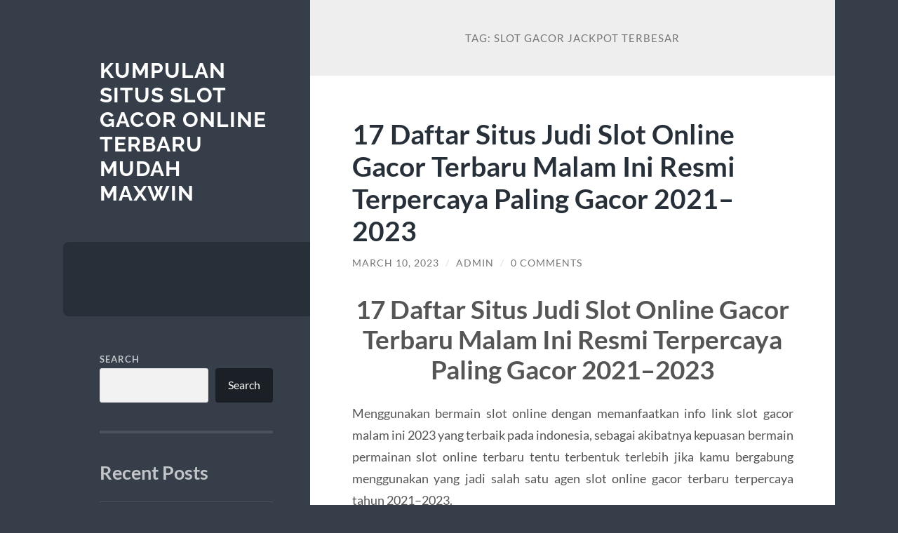

--- FILE ---
content_type: text/html; charset=UTF-8
request_url: https://www.fendioutlet.net/tag/slot-gacor-jackpot-terbesar/
body_size: 10989
content:
<!DOCTYPE html>

<html lang="en-US">

	<head>

		<meta charset="UTF-8">
		<meta name="viewport" content="width=device-width, initial-scale=1.0" >

		<link rel="profile" href="https://gmpg.org/xfn/11">

		<meta name='robots' content='index, follow, max-image-preview:large, max-snippet:-1, max-video-preview:-1' />

	<!-- This site is optimized with the Yoast SEO plugin v26.7 - https://yoast.com/wordpress/plugins/seo/ -->
	<title>slot gacor jackpot terbesar Archives - Kumpulan Situs Slot Gacor Online Terbaru Mudah Maxwin</title>
	<link rel="canonical" href="https://www.fendioutlet.net/tag/slot-gacor-jackpot-terbesar/" />
	<meta property="og:locale" content="en_US" />
	<meta property="og:type" content="article" />
	<meta property="og:title" content="slot gacor jackpot terbesar Archives - Kumpulan Situs Slot Gacor Online Terbaru Mudah Maxwin" />
	<meta property="og:url" content="https://www.fendioutlet.net/tag/slot-gacor-jackpot-terbesar/" />
	<meta property="og:site_name" content="Kumpulan Situs Slot Gacor Online Terbaru Mudah Maxwin" />
	<meta name="twitter:card" content="summary_large_image" />
	<script type="application/ld+json" class="yoast-schema-graph">{"@context":"https://schema.org","@graph":[{"@type":"CollectionPage","@id":"https://www.fendioutlet.net/tag/slot-gacor-jackpot-terbesar/","url":"https://www.fendioutlet.net/tag/slot-gacor-jackpot-terbesar/","name":"slot gacor jackpot terbesar Archives - Kumpulan Situs Slot Gacor Online Terbaru Mudah Maxwin","isPartOf":{"@id":"https://www.fendioutlet.net/#website"},"breadcrumb":{"@id":"https://www.fendioutlet.net/tag/slot-gacor-jackpot-terbesar/#breadcrumb"},"inLanguage":"en-US"},{"@type":"BreadcrumbList","@id":"https://www.fendioutlet.net/tag/slot-gacor-jackpot-terbesar/#breadcrumb","itemListElement":[{"@type":"ListItem","position":1,"name":"Home","item":"https://www.fendioutlet.net/"},{"@type":"ListItem","position":2,"name":"slot gacor jackpot terbesar"}]},{"@type":"WebSite","@id":"https://www.fendioutlet.net/#website","url":"https://www.fendioutlet.net/","name":"Kumpulan Situs Slot Gacor Online Terbaru Mudah Maxwin","description":"","potentialAction":[{"@type":"SearchAction","target":{"@type":"EntryPoint","urlTemplate":"https://www.fendioutlet.net/?s={search_term_string}"},"query-input":{"@type":"PropertyValueSpecification","valueRequired":true,"valueName":"search_term_string"}}],"inLanguage":"en-US"}]}</script>
	<!-- / Yoast SEO plugin. -->


<link rel="amphtml" href="https://www.fendioutlet.net/tag/slot-gacor-jackpot-terbesar/amp/" /><meta name="generator" content="AMP for WP 1.1.11"/><link rel="alternate" type="application/rss+xml" title="Kumpulan Situs Slot Gacor Online Terbaru Mudah Maxwin &raquo; Feed" href="https://www.fendioutlet.net/feed/" />
<link rel="alternate" type="application/rss+xml" title="Kumpulan Situs Slot Gacor Online Terbaru Mudah Maxwin &raquo; Comments Feed" href="https://www.fendioutlet.net/comments/feed/" />
<link rel="alternate" type="application/rss+xml" title="Kumpulan Situs Slot Gacor Online Terbaru Mudah Maxwin &raquo; slot gacor jackpot terbesar Tag Feed" href="https://www.fendioutlet.net/tag/slot-gacor-jackpot-terbesar/feed/" />
<style id='wp-img-auto-sizes-contain-inline-css' type='text/css'>
img:is([sizes=auto i],[sizes^="auto," i]){contain-intrinsic-size:3000px 1500px}
/*# sourceURL=wp-img-auto-sizes-contain-inline-css */
</style>
<style id='wp-emoji-styles-inline-css' type='text/css'>

	img.wp-smiley, img.emoji {
		display: inline !important;
		border: none !important;
		box-shadow: none !important;
		height: 1em !important;
		width: 1em !important;
		margin: 0 0.07em !important;
		vertical-align: -0.1em !important;
		background: none !important;
		padding: 0 !important;
	}
/*# sourceURL=wp-emoji-styles-inline-css */
</style>
<style id='wp-block-library-inline-css' type='text/css'>
:root{--wp-block-synced-color:#7a00df;--wp-block-synced-color--rgb:122,0,223;--wp-bound-block-color:var(--wp-block-synced-color);--wp-editor-canvas-background:#ddd;--wp-admin-theme-color:#007cba;--wp-admin-theme-color--rgb:0,124,186;--wp-admin-theme-color-darker-10:#006ba1;--wp-admin-theme-color-darker-10--rgb:0,107,160.5;--wp-admin-theme-color-darker-20:#005a87;--wp-admin-theme-color-darker-20--rgb:0,90,135;--wp-admin-border-width-focus:2px}@media (min-resolution:192dpi){:root{--wp-admin-border-width-focus:1.5px}}.wp-element-button{cursor:pointer}:root .has-very-light-gray-background-color{background-color:#eee}:root .has-very-dark-gray-background-color{background-color:#313131}:root .has-very-light-gray-color{color:#eee}:root .has-very-dark-gray-color{color:#313131}:root .has-vivid-green-cyan-to-vivid-cyan-blue-gradient-background{background:linear-gradient(135deg,#00d084,#0693e3)}:root .has-purple-crush-gradient-background{background:linear-gradient(135deg,#34e2e4,#4721fb 50%,#ab1dfe)}:root .has-hazy-dawn-gradient-background{background:linear-gradient(135deg,#faaca8,#dad0ec)}:root .has-subdued-olive-gradient-background{background:linear-gradient(135deg,#fafae1,#67a671)}:root .has-atomic-cream-gradient-background{background:linear-gradient(135deg,#fdd79a,#004a59)}:root .has-nightshade-gradient-background{background:linear-gradient(135deg,#330968,#31cdcf)}:root .has-midnight-gradient-background{background:linear-gradient(135deg,#020381,#2874fc)}:root{--wp--preset--font-size--normal:16px;--wp--preset--font-size--huge:42px}.has-regular-font-size{font-size:1em}.has-larger-font-size{font-size:2.625em}.has-normal-font-size{font-size:var(--wp--preset--font-size--normal)}.has-huge-font-size{font-size:var(--wp--preset--font-size--huge)}.has-text-align-center{text-align:center}.has-text-align-left{text-align:left}.has-text-align-right{text-align:right}.has-fit-text{white-space:nowrap!important}#end-resizable-editor-section{display:none}.aligncenter{clear:both}.items-justified-left{justify-content:flex-start}.items-justified-center{justify-content:center}.items-justified-right{justify-content:flex-end}.items-justified-space-between{justify-content:space-between}.screen-reader-text{border:0;clip-path:inset(50%);height:1px;margin:-1px;overflow:hidden;padding:0;position:absolute;width:1px;word-wrap:normal!important}.screen-reader-text:focus{background-color:#ddd;clip-path:none;color:#444;display:block;font-size:1em;height:auto;left:5px;line-height:normal;padding:15px 23px 14px;text-decoration:none;top:5px;width:auto;z-index:100000}html :where(.has-border-color){border-style:solid}html :where([style*=border-top-color]){border-top-style:solid}html :where([style*=border-right-color]){border-right-style:solid}html :where([style*=border-bottom-color]){border-bottom-style:solid}html :where([style*=border-left-color]){border-left-style:solid}html :where([style*=border-width]){border-style:solid}html :where([style*=border-top-width]){border-top-style:solid}html :where([style*=border-right-width]){border-right-style:solid}html :where([style*=border-bottom-width]){border-bottom-style:solid}html :where([style*=border-left-width]){border-left-style:solid}html :where(img[class*=wp-image-]){height:auto;max-width:100%}:where(figure){margin:0 0 1em}html :where(.is-position-sticky){--wp-admin--admin-bar--position-offset:var(--wp-admin--admin-bar--height,0px)}@media screen and (max-width:600px){html :where(.is-position-sticky){--wp-admin--admin-bar--position-offset:0px}}

/*# sourceURL=wp-block-library-inline-css */
</style><style id='wp-block-archives-inline-css' type='text/css'>
.wp-block-archives{box-sizing:border-box}.wp-block-archives-dropdown label{display:block}
/*# sourceURL=https://www.fendioutlet.net/wp-includes/blocks/archives/style.min.css */
</style>
<style id='wp-block-categories-inline-css' type='text/css'>
.wp-block-categories{box-sizing:border-box}.wp-block-categories.alignleft{margin-right:2em}.wp-block-categories.alignright{margin-left:2em}.wp-block-categories.wp-block-categories-dropdown.aligncenter{text-align:center}.wp-block-categories .wp-block-categories__label{display:block;width:100%}
/*# sourceURL=https://www.fendioutlet.net/wp-includes/blocks/categories/style.min.css */
</style>
<style id='wp-block-heading-inline-css' type='text/css'>
h1:where(.wp-block-heading).has-background,h2:where(.wp-block-heading).has-background,h3:where(.wp-block-heading).has-background,h4:where(.wp-block-heading).has-background,h5:where(.wp-block-heading).has-background,h6:where(.wp-block-heading).has-background{padding:1.25em 2.375em}h1.has-text-align-left[style*=writing-mode]:where([style*=vertical-lr]),h1.has-text-align-right[style*=writing-mode]:where([style*=vertical-rl]),h2.has-text-align-left[style*=writing-mode]:where([style*=vertical-lr]),h2.has-text-align-right[style*=writing-mode]:where([style*=vertical-rl]),h3.has-text-align-left[style*=writing-mode]:where([style*=vertical-lr]),h3.has-text-align-right[style*=writing-mode]:where([style*=vertical-rl]),h4.has-text-align-left[style*=writing-mode]:where([style*=vertical-lr]),h4.has-text-align-right[style*=writing-mode]:where([style*=vertical-rl]),h5.has-text-align-left[style*=writing-mode]:where([style*=vertical-lr]),h5.has-text-align-right[style*=writing-mode]:where([style*=vertical-rl]),h6.has-text-align-left[style*=writing-mode]:where([style*=vertical-lr]),h6.has-text-align-right[style*=writing-mode]:where([style*=vertical-rl]){rotate:180deg}
/*# sourceURL=https://www.fendioutlet.net/wp-includes/blocks/heading/style.min.css */
</style>
<style id='wp-block-latest-comments-inline-css' type='text/css'>
ol.wp-block-latest-comments{box-sizing:border-box;margin-left:0}:where(.wp-block-latest-comments:not([style*=line-height] .wp-block-latest-comments__comment)){line-height:1.1}:where(.wp-block-latest-comments:not([style*=line-height] .wp-block-latest-comments__comment-excerpt p)){line-height:1.8}.has-dates :where(.wp-block-latest-comments:not([style*=line-height])),.has-excerpts :where(.wp-block-latest-comments:not([style*=line-height])){line-height:1.5}.wp-block-latest-comments .wp-block-latest-comments{padding-left:0}.wp-block-latest-comments__comment{list-style:none;margin-bottom:1em}.has-avatars .wp-block-latest-comments__comment{list-style:none;min-height:2.25em}.has-avatars .wp-block-latest-comments__comment .wp-block-latest-comments__comment-excerpt,.has-avatars .wp-block-latest-comments__comment .wp-block-latest-comments__comment-meta{margin-left:3.25em}.wp-block-latest-comments__comment-excerpt p{font-size:.875em;margin:.36em 0 1.4em}.wp-block-latest-comments__comment-date{display:block;font-size:.75em}.wp-block-latest-comments .avatar,.wp-block-latest-comments__comment-avatar{border-radius:1.5em;display:block;float:left;height:2.5em;margin-right:.75em;width:2.5em}.wp-block-latest-comments[class*=-font-size] a,.wp-block-latest-comments[style*=font-size] a{font-size:inherit}
/*# sourceURL=https://www.fendioutlet.net/wp-includes/blocks/latest-comments/style.min.css */
</style>
<style id='wp-block-latest-posts-inline-css' type='text/css'>
.wp-block-latest-posts{box-sizing:border-box}.wp-block-latest-posts.alignleft{margin-right:2em}.wp-block-latest-posts.alignright{margin-left:2em}.wp-block-latest-posts.wp-block-latest-posts__list{list-style:none}.wp-block-latest-posts.wp-block-latest-posts__list li{clear:both;overflow-wrap:break-word}.wp-block-latest-posts.is-grid{display:flex;flex-wrap:wrap}.wp-block-latest-posts.is-grid li{margin:0 1.25em 1.25em 0;width:100%}@media (min-width:600px){.wp-block-latest-posts.columns-2 li{width:calc(50% - .625em)}.wp-block-latest-posts.columns-2 li:nth-child(2n){margin-right:0}.wp-block-latest-posts.columns-3 li{width:calc(33.33333% - .83333em)}.wp-block-latest-posts.columns-3 li:nth-child(3n){margin-right:0}.wp-block-latest-posts.columns-4 li{width:calc(25% - .9375em)}.wp-block-latest-posts.columns-4 li:nth-child(4n){margin-right:0}.wp-block-latest-posts.columns-5 li{width:calc(20% - 1em)}.wp-block-latest-posts.columns-5 li:nth-child(5n){margin-right:0}.wp-block-latest-posts.columns-6 li{width:calc(16.66667% - 1.04167em)}.wp-block-latest-posts.columns-6 li:nth-child(6n){margin-right:0}}:root :where(.wp-block-latest-posts.is-grid){padding:0}:root :where(.wp-block-latest-posts.wp-block-latest-posts__list){padding-left:0}.wp-block-latest-posts__post-author,.wp-block-latest-posts__post-date{display:block;font-size:.8125em}.wp-block-latest-posts__post-excerpt,.wp-block-latest-posts__post-full-content{margin-bottom:1em;margin-top:.5em}.wp-block-latest-posts__featured-image a{display:inline-block}.wp-block-latest-posts__featured-image img{height:auto;max-width:100%;width:auto}.wp-block-latest-posts__featured-image.alignleft{float:left;margin-right:1em}.wp-block-latest-posts__featured-image.alignright{float:right;margin-left:1em}.wp-block-latest-posts__featured-image.aligncenter{margin-bottom:1em;text-align:center}
/*# sourceURL=https://www.fendioutlet.net/wp-includes/blocks/latest-posts/style.min.css */
</style>
<style id='wp-block-search-inline-css' type='text/css'>
.wp-block-search__button{margin-left:10px;word-break:normal}.wp-block-search__button.has-icon{line-height:0}.wp-block-search__button svg{height:1.25em;min-height:24px;min-width:24px;width:1.25em;fill:currentColor;vertical-align:text-bottom}:where(.wp-block-search__button){border:1px solid #ccc;padding:6px 10px}.wp-block-search__inside-wrapper{display:flex;flex:auto;flex-wrap:nowrap;max-width:100%}.wp-block-search__label{width:100%}.wp-block-search.wp-block-search__button-only .wp-block-search__button{box-sizing:border-box;display:flex;flex-shrink:0;justify-content:center;margin-left:0;max-width:100%}.wp-block-search.wp-block-search__button-only .wp-block-search__inside-wrapper{min-width:0!important;transition-property:width}.wp-block-search.wp-block-search__button-only .wp-block-search__input{flex-basis:100%;transition-duration:.3s}.wp-block-search.wp-block-search__button-only.wp-block-search__searchfield-hidden,.wp-block-search.wp-block-search__button-only.wp-block-search__searchfield-hidden .wp-block-search__inside-wrapper{overflow:hidden}.wp-block-search.wp-block-search__button-only.wp-block-search__searchfield-hidden .wp-block-search__input{border-left-width:0!important;border-right-width:0!important;flex-basis:0;flex-grow:0;margin:0;min-width:0!important;padding-left:0!important;padding-right:0!important;width:0!important}:where(.wp-block-search__input){appearance:none;border:1px solid #949494;flex-grow:1;font-family:inherit;font-size:inherit;font-style:inherit;font-weight:inherit;letter-spacing:inherit;line-height:inherit;margin-left:0;margin-right:0;min-width:3rem;padding:8px;text-decoration:unset!important;text-transform:inherit}:where(.wp-block-search__button-inside .wp-block-search__inside-wrapper){background-color:#fff;border:1px solid #949494;box-sizing:border-box;padding:4px}:where(.wp-block-search__button-inside .wp-block-search__inside-wrapper) .wp-block-search__input{border:none;border-radius:0;padding:0 4px}:where(.wp-block-search__button-inside .wp-block-search__inside-wrapper) .wp-block-search__input:focus{outline:none}:where(.wp-block-search__button-inside .wp-block-search__inside-wrapper) :where(.wp-block-search__button){padding:4px 8px}.wp-block-search.aligncenter .wp-block-search__inside-wrapper{margin:auto}.wp-block[data-align=right] .wp-block-search.wp-block-search__button-only .wp-block-search__inside-wrapper{float:right}
/*# sourceURL=https://www.fendioutlet.net/wp-includes/blocks/search/style.min.css */
</style>
<style id='wp-block-group-inline-css' type='text/css'>
.wp-block-group{box-sizing:border-box}:where(.wp-block-group.wp-block-group-is-layout-constrained){position:relative}
/*# sourceURL=https://www.fendioutlet.net/wp-includes/blocks/group/style.min.css */
</style>
<style id='global-styles-inline-css' type='text/css'>
:root{--wp--preset--aspect-ratio--square: 1;--wp--preset--aspect-ratio--4-3: 4/3;--wp--preset--aspect-ratio--3-4: 3/4;--wp--preset--aspect-ratio--3-2: 3/2;--wp--preset--aspect-ratio--2-3: 2/3;--wp--preset--aspect-ratio--16-9: 16/9;--wp--preset--aspect-ratio--9-16: 9/16;--wp--preset--color--black: #272F38;--wp--preset--color--cyan-bluish-gray: #abb8c3;--wp--preset--color--white: #fff;--wp--preset--color--pale-pink: #f78da7;--wp--preset--color--vivid-red: #cf2e2e;--wp--preset--color--luminous-vivid-orange: #ff6900;--wp--preset--color--luminous-vivid-amber: #fcb900;--wp--preset--color--light-green-cyan: #7bdcb5;--wp--preset--color--vivid-green-cyan: #00d084;--wp--preset--color--pale-cyan-blue: #8ed1fc;--wp--preset--color--vivid-cyan-blue: #0693e3;--wp--preset--color--vivid-purple: #9b51e0;--wp--preset--color--accent: #FF706C;--wp--preset--color--dark-gray: #444;--wp--preset--color--medium-gray: #666;--wp--preset--color--light-gray: #888;--wp--preset--gradient--vivid-cyan-blue-to-vivid-purple: linear-gradient(135deg,rgb(6,147,227) 0%,rgb(155,81,224) 100%);--wp--preset--gradient--light-green-cyan-to-vivid-green-cyan: linear-gradient(135deg,rgb(122,220,180) 0%,rgb(0,208,130) 100%);--wp--preset--gradient--luminous-vivid-amber-to-luminous-vivid-orange: linear-gradient(135deg,rgb(252,185,0) 0%,rgb(255,105,0) 100%);--wp--preset--gradient--luminous-vivid-orange-to-vivid-red: linear-gradient(135deg,rgb(255,105,0) 0%,rgb(207,46,46) 100%);--wp--preset--gradient--very-light-gray-to-cyan-bluish-gray: linear-gradient(135deg,rgb(238,238,238) 0%,rgb(169,184,195) 100%);--wp--preset--gradient--cool-to-warm-spectrum: linear-gradient(135deg,rgb(74,234,220) 0%,rgb(151,120,209) 20%,rgb(207,42,186) 40%,rgb(238,44,130) 60%,rgb(251,105,98) 80%,rgb(254,248,76) 100%);--wp--preset--gradient--blush-light-purple: linear-gradient(135deg,rgb(255,206,236) 0%,rgb(152,150,240) 100%);--wp--preset--gradient--blush-bordeaux: linear-gradient(135deg,rgb(254,205,165) 0%,rgb(254,45,45) 50%,rgb(107,0,62) 100%);--wp--preset--gradient--luminous-dusk: linear-gradient(135deg,rgb(255,203,112) 0%,rgb(199,81,192) 50%,rgb(65,88,208) 100%);--wp--preset--gradient--pale-ocean: linear-gradient(135deg,rgb(255,245,203) 0%,rgb(182,227,212) 50%,rgb(51,167,181) 100%);--wp--preset--gradient--electric-grass: linear-gradient(135deg,rgb(202,248,128) 0%,rgb(113,206,126) 100%);--wp--preset--gradient--midnight: linear-gradient(135deg,rgb(2,3,129) 0%,rgb(40,116,252) 100%);--wp--preset--font-size--small: 16px;--wp--preset--font-size--medium: 20px;--wp--preset--font-size--large: 24px;--wp--preset--font-size--x-large: 42px;--wp--preset--font-size--regular: 18px;--wp--preset--font-size--larger: 32px;--wp--preset--spacing--20: 0.44rem;--wp--preset--spacing--30: 0.67rem;--wp--preset--spacing--40: 1rem;--wp--preset--spacing--50: 1.5rem;--wp--preset--spacing--60: 2.25rem;--wp--preset--spacing--70: 3.38rem;--wp--preset--spacing--80: 5.06rem;--wp--preset--shadow--natural: 6px 6px 9px rgba(0, 0, 0, 0.2);--wp--preset--shadow--deep: 12px 12px 50px rgba(0, 0, 0, 0.4);--wp--preset--shadow--sharp: 6px 6px 0px rgba(0, 0, 0, 0.2);--wp--preset--shadow--outlined: 6px 6px 0px -3px rgb(255, 255, 255), 6px 6px rgb(0, 0, 0);--wp--preset--shadow--crisp: 6px 6px 0px rgb(0, 0, 0);}:where(.is-layout-flex){gap: 0.5em;}:where(.is-layout-grid){gap: 0.5em;}body .is-layout-flex{display: flex;}.is-layout-flex{flex-wrap: wrap;align-items: center;}.is-layout-flex > :is(*, div){margin: 0;}body .is-layout-grid{display: grid;}.is-layout-grid > :is(*, div){margin: 0;}:where(.wp-block-columns.is-layout-flex){gap: 2em;}:where(.wp-block-columns.is-layout-grid){gap: 2em;}:where(.wp-block-post-template.is-layout-flex){gap: 1.25em;}:where(.wp-block-post-template.is-layout-grid){gap: 1.25em;}.has-black-color{color: var(--wp--preset--color--black) !important;}.has-cyan-bluish-gray-color{color: var(--wp--preset--color--cyan-bluish-gray) !important;}.has-white-color{color: var(--wp--preset--color--white) !important;}.has-pale-pink-color{color: var(--wp--preset--color--pale-pink) !important;}.has-vivid-red-color{color: var(--wp--preset--color--vivid-red) !important;}.has-luminous-vivid-orange-color{color: var(--wp--preset--color--luminous-vivid-orange) !important;}.has-luminous-vivid-amber-color{color: var(--wp--preset--color--luminous-vivid-amber) !important;}.has-light-green-cyan-color{color: var(--wp--preset--color--light-green-cyan) !important;}.has-vivid-green-cyan-color{color: var(--wp--preset--color--vivid-green-cyan) !important;}.has-pale-cyan-blue-color{color: var(--wp--preset--color--pale-cyan-blue) !important;}.has-vivid-cyan-blue-color{color: var(--wp--preset--color--vivid-cyan-blue) !important;}.has-vivid-purple-color{color: var(--wp--preset--color--vivid-purple) !important;}.has-black-background-color{background-color: var(--wp--preset--color--black) !important;}.has-cyan-bluish-gray-background-color{background-color: var(--wp--preset--color--cyan-bluish-gray) !important;}.has-white-background-color{background-color: var(--wp--preset--color--white) !important;}.has-pale-pink-background-color{background-color: var(--wp--preset--color--pale-pink) !important;}.has-vivid-red-background-color{background-color: var(--wp--preset--color--vivid-red) !important;}.has-luminous-vivid-orange-background-color{background-color: var(--wp--preset--color--luminous-vivid-orange) !important;}.has-luminous-vivid-amber-background-color{background-color: var(--wp--preset--color--luminous-vivid-amber) !important;}.has-light-green-cyan-background-color{background-color: var(--wp--preset--color--light-green-cyan) !important;}.has-vivid-green-cyan-background-color{background-color: var(--wp--preset--color--vivid-green-cyan) !important;}.has-pale-cyan-blue-background-color{background-color: var(--wp--preset--color--pale-cyan-blue) !important;}.has-vivid-cyan-blue-background-color{background-color: var(--wp--preset--color--vivid-cyan-blue) !important;}.has-vivid-purple-background-color{background-color: var(--wp--preset--color--vivid-purple) !important;}.has-black-border-color{border-color: var(--wp--preset--color--black) !important;}.has-cyan-bluish-gray-border-color{border-color: var(--wp--preset--color--cyan-bluish-gray) !important;}.has-white-border-color{border-color: var(--wp--preset--color--white) !important;}.has-pale-pink-border-color{border-color: var(--wp--preset--color--pale-pink) !important;}.has-vivid-red-border-color{border-color: var(--wp--preset--color--vivid-red) !important;}.has-luminous-vivid-orange-border-color{border-color: var(--wp--preset--color--luminous-vivid-orange) !important;}.has-luminous-vivid-amber-border-color{border-color: var(--wp--preset--color--luminous-vivid-amber) !important;}.has-light-green-cyan-border-color{border-color: var(--wp--preset--color--light-green-cyan) !important;}.has-vivid-green-cyan-border-color{border-color: var(--wp--preset--color--vivid-green-cyan) !important;}.has-pale-cyan-blue-border-color{border-color: var(--wp--preset--color--pale-cyan-blue) !important;}.has-vivid-cyan-blue-border-color{border-color: var(--wp--preset--color--vivid-cyan-blue) !important;}.has-vivid-purple-border-color{border-color: var(--wp--preset--color--vivid-purple) !important;}.has-vivid-cyan-blue-to-vivid-purple-gradient-background{background: var(--wp--preset--gradient--vivid-cyan-blue-to-vivid-purple) !important;}.has-light-green-cyan-to-vivid-green-cyan-gradient-background{background: var(--wp--preset--gradient--light-green-cyan-to-vivid-green-cyan) !important;}.has-luminous-vivid-amber-to-luminous-vivid-orange-gradient-background{background: var(--wp--preset--gradient--luminous-vivid-amber-to-luminous-vivid-orange) !important;}.has-luminous-vivid-orange-to-vivid-red-gradient-background{background: var(--wp--preset--gradient--luminous-vivid-orange-to-vivid-red) !important;}.has-very-light-gray-to-cyan-bluish-gray-gradient-background{background: var(--wp--preset--gradient--very-light-gray-to-cyan-bluish-gray) !important;}.has-cool-to-warm-spectrum-gradient-background{background: var(--wp--preset--gradient--cool-to-warm-spectrum) !important;}.has-blush-light-purple-gradient-background{background: var(--wp--preset--gradient--blush-light-purple) !important;}.has-blush-bordeaux-gradient-background{background: var(--wp--preset--gradient--blush-bordeaux) !important;}.has-luminous-dusk-gradient-background{background: var(--wp--preset--gradient--luminous-dusk) !important;}.has-pale-ocean-gradient-background{background: var(--wp--preset--gradient--pale-ocean) !important;}.has-electric-grass-gradient-background{background: var(--wp--preset--gradient--electric-grass) !important;}.has-midnight-gradient-background{background: var(--wp--preset--gradient--midnight) !important;}.has-small-font-size{font-size: var(--wp--preset--font-size--small) !important;}.has-medium-font-size{font-size: var(--wp--preset--font-size--medium) !important;}.has-large-font-size{font-size: var(--wp--preset--font-size--large) !important;}.has-x-large-font-size{font-size: var(--wp--preset--font-size--x-large) !important;}
/*# sourceURL=global-styles-inline-css */
</style>

<style id='classic-theme-styles-inline-css' type='text/css'>
/*! This file is auto-generated */
.wp-block-button__link{color:#fff;background-color:#32373c;border-radius:9999px;box-shadow:none;text-decoration:none;padding:calc(.667em + 2px) calc(1.333em + 2px);font-size:1.125em}.wp-block-file__button{background:#32373c;color:#fff;text-decoration:none}
/*# sourceURL=/wp-includes/css/classic-themes.min.css */
</style>
<link rel='stylesheet' id='wilson_fonts-css' href='https://www.fendioutlet.net/wp-content/themes/wilson/assets/css/fonts.css?ver=6.9' type='text/css' media='all' />
<link rel='stylesheet' id='wilson_style-css' href='https://www.fendioutlet.net/wp-content/themes/wilson/style.css?ver=2.1.3' type='text/css' media='all' />
<script type="text/javascript" src="https://www.fendioutlet.net/wp-includes/js/jquery/jquery.min.js?ver=3.7.1" id="jquery-core-js"></script>
<script type="text/javascript" src="https://www.fendioutlet.net/wp-includes/js/jquery/jquery-migrate.min.js?ver=3.4.1" id="jquery-migrate-js"></script>
<script type="text/javascript" src="https://www.fendioutlet.net/wp-content/themes/wilson/assets/js/global.js?ver=2.1.3" id="wilson_global-js"></script>
<link rel="https://api.w.org/" href="https://www.fendioutlet.net/wp-json/" /><link rel="alternate" title="JSON" type="application/json" href="https://www.fendioutlet.net/wp-json/wp/v2/tags/99" /><link rel="EditURI" type="application/rsd+xml" title="RSD" href="https://www.fendioutlet.net/xmlrpc.php?rsd" />
<meta name="generator" content="WordPress 6.9" />

	</head>
	
	<body class="archive tag tag-slot-gacor-jackpot-terbesar tag-99 wp-theme-wilson">

		
		<a class="skip-link button" href="#site-content">Skip to the content</a>
	
		<div class="wrapper">
	
			<header class="sidebar" id="site-header">
							
				<div class="blog-header">

									
						<div class="blog-info">
						
															<div class="blog-title">
									<a href="https://www.fendioutlet.net" rel="home">Kumpulan Situs Slot Gacor Online Terbaru Mudah Maxwin</a>
								</div>
														
													
						</div><!-- .blog-info -->
						
					
				</div><!-- .blog-header -->
				
				<div class="nav-toggle toggle">
				
					<p>
						<span class="show">Show menu</span>
						<span class="hide">Hide menu</span>
					</p>
				
					<div class="bars">
							
						<div class="bar"></div>
						<div class="bar"></div>
						<div class="bar"></div>
						
						<div class="clear"></div>
						
					</div><!-- .bars -->
				
				</div><!-- .nav-toggle -->
				
				<div class="blog-menu">
			
					<ul class="navigation">
					
																		
					</ul><!-- .navigation -->
				</div><!-- .blog-menu -->
				
				<div class="mobile-menu">
						 
					<ul class="navigation">
					
												
					</ul>
					 
				</div><!-- .mobile-menu -->
				
				
					<div class="widgets" role="complementary">
					
						<div id="block-2" class="widget widget_block widget_search"><div class="widget-content"><form role="search" method="get" action="https://www.fendioutlet.net/" class="wp-block-search__button-outside wp-block-search__text-button wp-block-search"    ><label class="wp-block-search__label" for="wp-block-search__input-1" >Search</label><div class="wp-block-search__inside-wrapper" ><input class="wp-block-search__input" id="wp-block-search__input-1" placeholder="" value="" type="search" name="s" required /><button aria-label="Search" class="wp-block-search__button wp-element-button" type="submit" >Search</button></div></form></div></div><div id="block-3" class="widget widget_block"><div class="widget-content"><div class="wp-block-group"><div class="wp-block-group__inner-container is-layout-flow wp-block-group-is-layout-flow"><h2 class="wp-block-heading">Recent Posts</h2><ul class="wp-block-latest-posts__list wp-block-latest-posts"><li><a class="wp-block-latest-posts__post-title" href="https://www.fendioutlet.net/situs-slot-gacor-terpercaya-menjadi-tempat-terbaik-bagi-pemain-mencari-keberuntungan/">Situs Slot Gacor Terpercaya Menjadi Tempat Terbaik Bagi Pemain Mencari Keberuntungan</a></li>
<li><a class="wp-block-latest-posts__post-title" href="https://www.fendioutlet.net/panduan-pemula-bermain-slot-online-di-airbet88-tanpa-ribet/">Panduan Pemula Bermain Slot Online di Airbet88 Tanpa Ribet</a></li>
<li><a class="wp-block-latest-posts__post-title" href="https://www.fendioutlet.net/cara-mendapatkan-bonus-100-slot-online-tips-anti-gagal-untuk-pemula-2025/">Cara Mendapatkan Bonus 100 Slot Online: Tips Anti Gagal untuk Pemula 2025</a></li>
<li><a class="wp-block-latest-posts__post-title" href="https://www.fendioutlet.net/formula-gacor-pre-bigwin-analisis-pola-sebelum-mesin-mengeluarkan-big-win-besar/">Formula Gacor Pre-BigWin: Analisis Pola Sebelum Mesin Mengeluarkan Big Win Besar</a></li>
<li><a class="wp-block-latest-posts__post-title" href="https://www.fendioutlet.net/mapan99-slot-online-dengan-provider-joker-gaming-paling-lengkap/">MAPAN99: Slot Online Dengan Provider Joker Gaming Paling Lengkap</a></li>
</ul></div></div></div></div><div id="block-4" class="widget widget_block"><div class="widget-content"><div class="wp-block-group"><div class="wp-block-group__inner-container is-layout-flow wp-block-group-is-layout-flow"><h2 class="wp-block-heading">Recent Comments</h2><div class="no-comments wp-block-latest-comments">No comments to show.</div></div></div></div></div><div id="block-5" class="widget widget_block"><div class="widget-content"><div class="wp-block-group"><div class="wp-block-group__inner-container is-layout-flow wp-block-group-is-layout-flow"><h2 class="wp-block-heading">Archives</h2><ul class="wp-block-archives-list wp-block-archives">	<li><a href='https://www.fendioutlet.net/2025/12/'>December 2025</a></li>
	<li><a href='https://www.fendioutlet.net/2025/11/'>November 2025</a></li>
	<li><a href='https://www.fendioutlet.net/2025/10/'>October 2025</a></li>
	<li><a href='https://www.fendioutlet.net/2025/08/'>August 2025</a></li>
	<li><a href='https://www.fendioutlet.net/2025/07/'>July 2025</a></li>
	<li><a href='https://www.fendioutlet.net/2025/06/'>June 2025</a></li>
	<li><a href='https://www.fendioutlet.net/2025/05/'>May 2025</a></li>
	<li><a href='https://www.fendioutlet.net/2025/04/'>April 2025</a></li>
	<li><a href='https://www.fendioutlet.net/2025/03/'>March 2025</a></li>
	<li><a href='https://www.fendioutlet.net/2025/02/'>February 2025</a></li>
	<li><a href='https://www.fendioutlet.net/2025/01/'>January 2025</a></li>
	<li><a href='https://www.fendioutlet.net/2024/10/'>October 2024</a></li>
	<li><a href='https://www.fendioutlet.net/2024/09/'>September 2024</a></li>
	<li><a href='https://www.fendioutlet.net/2024/08/'>August 2024</a></li>
	<li><a href='https://www.fendioutlet.net/2024/07/'>July 2024</a></li>
	<li><a href='https://www.fendioutlet.net/2024/06/'>June 2024</a></li>
	<li><a href='https://www.fendioutlet.net/2024/05/'>May 2024</a></li>
	<li><a href='https://www.fendioutlet.net/2024/04/'>April 2024</a></li>
	<li><a href='https://www.fendioutlet.net/2024/03/'>March 2024</a></li>
	<li><a href='https://www.fendioutlet.net/2024/02/'>February 2024</a></li>
	<li><a href='https://www.fendioutlet.net/2024/01/'>January 2024</a></li>
	<li><a href='https://www.fendioutlet.net/2023/12/'>December 2023</a></li>
	<li><a href='https://www.fendioutlet.net/2023/11/'>November 2023</a></li>
	<li><a href='https://www.fendioutlet.net/2023/10/'>October 2023</a></li>
	<li><a href='https://www.fendioutlet.net/2023/09/'>September 2023</a></li>
	<li><a href='https://www.fendioutlet.net/2023/08/'>August 2023</a></li>
	<li><a href='https://www.fendioutlet.net/2023/07/'>July 2023</a></li>
	<li><a href='https://www.fendioutlet.net/2023/06/'>June 2023</a></li>
	<li><a href='https://www.fendioutlet.net/2023/05/'>May 2023</a></li>
	<li><a href='https://www.fendioutlet.net/2023/04/'>April 2023</a></li>
	<li><a href='https://www.fendioutlet.net/2023/03/'>March 2023</a></li>
	<li><a href='https://www.fendioutlet.net/2023/02/'>February 2023</a></li>
	<li><a href='https://www.fendioutlet.net/2023/01/'>January 2023</a></li>
	<li><a href='https://www.fendioutlet.net/2022/12/'>December 2022</a></li>
	<li><a href='https://www.fendioutlet.net/2022/05/'>May 2022</a></li>
</ul></div></div></div></div><div id="block-6" class="widget widget_block"><div class="widget-content"><div class="wp-block-group"><div class="wp-block-group__inner-container is-layout-flow wp-block-group-is-layout-flow"><h2 class="wp-block-heading">Categories</h2><ul class="wp-block-categories-list wp-block-categories">	<li class="cat-item cat-item-736"><a href="https://www.fendioutlet.net/category/agen-roulette/">agen roulette</a>
</li>
	<li class="cat-item cat-item-719"><a href="https://www.fendioutlet.net/category/airbet88/">airbet88</a>
</li>
	<li class="cat-item cat-item-801"><a href="https://www.fendioutlet.net/category/bonus-new-member/">Bonus New Member</a>
</li>
	<li class="cat-item cat-item-9"><a href="https://www.fendioutlet.net/category/fashion/">Fashion</a>
</li>
	<li class="cat-item cat-item-629"><a href="https://www.fendioutlet.net/category/gates-of-olympus/">Gates Of Olympus</a>
</li>
	<li class="cat-item cat-item-726"><a href="https://www.fendioutlet.net/category/mahjong-wins/">mahjong wins</a>
</li>
	<li class="cat-item cat-item-292"><a href="https://www.fendioutlet.net/category/radiumplay/">RADIUMPLAY</a>
</li>
	<li class="cat-item cat-item-334"><a href="https://www.fendioutlet.net/category/sbobet/">sbobet</a>
</li>
	<li class="cat-item cat-item-695"><a href="https://www.fendioutlet.net/category/server-thailand/">server thailand</a>
</li>
	<li class="cat-item cat-item-737"><a href="https://www.fendioutlet.net/category/sic-bo-online/">sic bo online</a>
</li>
	<li class="cat-item cat-item-336"><a href="https://www.fendioutlet.net/category/slot/">slot</a>
</li>
	<li class="cat-item cat-item-651"><a href="https://www.fendioutlet.net/category/slot-bet-100/">slot bet 100</a>
</li>
	<li class="cat-item cat-item-667"><a href="https://www.fendioutlet.net/category/slot-gacor/">slot gacor</a>
</li>
	<li class="cat-item cat-item-807"><a href="https://www.fendioutlet.net/category/slot-gacor-premium/">slot gacor premium</a>
</li>
	<li class="cat-item cat-item-710"><a href="https://www.fendioutlet.net/category/slot-thailand-terbaru/">slot thailand terbaru</a>
</li>
	<li class="cat-item cat-item-699"><a href="https://www.fendioutlet.net/category/slot777/">slot777</a>
</li>
	<li class="cat-item cat-item-265"><a href="https://www.fendioutlet.net/category/slot88/">slot88</a>
</li>
	<li class="cat-item cat-item-2"><a href="https://www.fendioutlet.net/category/sneakers/">Sneakers</a>
</li>
	<li class="cat-item cat-item-703"><a href="https://www.fendioutlet.net/category/spaceman-slot/">Spaceman slot</a>
</li>
	<li class="cat-item cat-item-658"><a href="https://www.fendioutlet.net/category/starlight-princess/">starlight princess</a>
</li>
	<li class="cat-item cat-item-1"><a href="https://www.fendioutlet.net/category/uncategorized/">Uncategorized</a>
</li>
</ul></div></div></div></div>						
					</div><!-- .widgets -->
					
													
			</header><!-- .sidebar -->

			<main class="content" id="site-content">	
		<header class="archive-header">
		
							<h1 class="archive-title">Tag: <span>slot gacor jackpot terbesar</span></h1>
			
						
		</header><!-- .archive-header -->
					
	
	<div class="posts">
			
				
			<article id="post-139" class="post-139 post type-post status-publish format-standard hentry category-uncategorized tag-situs-judi-slot-online-gampang-menang tag-slot-gacor-jackpot-terbesar tag-slot-gacor-mudah-menang">
		
				
<div class="post-inner">

	
		<header class="post-header">
			
			<h2 class="post-title">
				<a href="https://www.fendioutlet.net/17-daftar-situs-judi-slot-online-gacor-terbaru-malam-ini-resmi-terpercaya-paling-gacor-2021-2023/" rel="bookmark">17 Daftar Situs Judi Slot Online Gacor Terbaru Malam Ini Resmi Terpercaya Paling Gacor 2021–2023</a>
			</h2>
			
					
		<div class="post-meta">
		
			<span class="post-date"><a href="https://www.fendioutlet.net/17-daftar-situs-judi-slot-online-gacor-terbaru-malam-ini-resmi-terpercaya-paling-gacor-2021-2023/">March 10, 2023</a></span>
			
			<span class="date-sep"> / </span>
				
			<span class="post-author"><a href="https://www.fendioutlet.net/author/fendi444/" title="Posts by admin" rel="author">admin</a></span>
			
						
				<span class="date-sep"> / </span>
				
				<a href="https://www.fendioutlet.net/17-daftar-situs-judi-slot-online-gacor-terbaru-malam-ini-resmi-terpercaya-paling-gacor-2021-2023/#respond"><span class="comment">0 Comments</span></a>			
						
						
												
		</div><!-- .post-meta -->

					
		</header><!-- .post-header -->

	
		
		<div class="post-content">
		
			<h1 style="text-align: center;">17 Daftar Situs Judi Slot Online Gacor Terbaru Malam Ini Resmi Terpercaya Paling Gacor 2021–2023</h1>
<p style="text-align: justify;">Menggunakan bermain slot online dengan memanfaatkan info link slot gacor malam ini 2023 yang terbaik pada indonesia, sebagai akibatnya kepuasan bermain permainan slot online terbaru tentu terbentuk terlebih jika kamu bergabung menggunakan yang jadi salah satu agen slot online gacor terbaru terpercaya tahun 2021–2023.</p>
<p style="text-align: justify;">Nyatanya kamu tentu beruntung serta dimana tentu dengan bermacam- macam pelayanan yg terdapat. Buat member slot online terbaru, kalian tentu memperoleh semua permainan judi online terbaru asal kami artinya 9gaming, menggunakan tampilan yang baru dan terdapat fitur menarik, dan insentif jackpot slot online terbaru paling akbar.</p>
<p style="text-align: justify;">Berikut dibawah merupakan deretan nama nama situs khas judi slot online terpercaya di Indonesia yg berkolaborasi menggunakan provider slot online terpercaya buat Sediakan bermacam- macam game permainan slot gacor maxwin duit orisinil terpopuler untuk kamu mainkan:</p>
<ul>
<li style="text-align: justify;">Slot Online paling Hoki Baru praktis Maxwin Pragmatic Play</li>
<li style="text-align: justify;">Slot Online Gacor Joker123</li>
<li style="text-align: justify;">Slot Online paling Hoki Baru praktis Maxwin Habanero</li>
<li style="text-align: justify;">Slot Online Gacor CQ9</li>
<li style="text-align: justify;">Slot Online paling Hoki Baru gampang Maxwin Microgaming</li>
<li style="text-align: justify;">Slot Online Gacor Spadegaming</li>
<li style="text-align: justify;">Slot Online paling Hoki Baru praktis Maxwin Playtech</li>
<li style="text-align: justify;">Slot Online Gacor Pocket Permainan Soft( PG)</li>
<li style="text-align: justify;">Slot Online paling Hoki Baru simpel Maxwin Flow Gaming</li>
<li style="text-align: justify;">Slot Online paling Hoki Baru simpel Maxwin Microgaming</li>
<li style="text-align: justify;">Slot Online paling Hoki Baru gampang Maxwin Slot 88</li>
<li style="text-align: justify;">Slot Online Gacor RTG</li>
<li style="text-align: justify;">Slot Online paling Hoki Baru gampang Maxwin Onetouch</li>
<li style="text-align: justify;">Slot Online Gacor Play’ n Go</li>
<li style="text-align: justify;">Slot Online paling Hoki Baru praktis Maxwin Live22</li>
</ul>
<h2 style="text-align: center;">Cara Daftar Akun Judi Slot Online Gampang Menang Terbaru</h2>
<p style="text-align: justify;">Setelah engkau pada laman awal situs, maka kamu tinggal menghasilkan akun judi dengan cara mengklik tombol daftar buat memulai proses pembuatan akun. Selanjutnya akan timbul kolom isian yang harus kamu isi, seperti:</p>
<ol>
<li style="text-align: justify;">Username atau ID Game</li>
<li style="text-align: justify;">Password</li>
<li style="text-align: justify;">Alamat Email</li>
<li style="text-align: justify;">Angka Telepon</li>
<li style="text-align: justify;">Akun transaksi Bank atau E-Wallet</li>
<li style="text-align: justify;">Nomor Rekening, serta</li>
<li style="text-align: justify;">Nama sesuai nomor rekening</li>
<li style="text-align: justify;">Isilah kolom tadi dengan valid kemudian kirim ke server melalui tombol DAFTAR di bawah kolom isian. Jangan risi data-data engkau akan dienkripsi serta disimpan di daerah yang safety.</li>
</ol>
<p style="text-align: justify;">Slot Gacor slot 88 Slot Gacor menyampaikan majemuk jenis game judi online yang berkualitas berlisensi resmi buat para pemain judi online pada Indonesia. aneka macam macam fasilitas mulai asal banyaknya kategori judi online, tips cara bermain judi online hingga game judi online yg populer semuanya terdapat pada situs <a href="https://www.crawfordscafe.com/">craw fords cafe</a> slot gacor gampang menang ini. relatif mendaftar, maka engkau mampu meraih pundi-pundi uang kemenangan yang nilainya sangat besar menggunakan bermain permainan slots gacor juga permainan judi online lainnya.</p>

		</div><!-- .post-content -->

	
</div><!-- .post-inner -->									
			</article><!-- .post -->
											
			
	</div><!-- .posts -->

			<footer class="footer section large-padding bg-dark clear" id="site-footer">

			
			<div class="credits">
				
				<p class="credits-left">&copy; 2026 <a href="https://www.fendioutlet.net">Kumpulan Situs Slot Gacor Online Terbaru Mudah Maxwin</a></p>
				
				<p class="credits-right"><span>Theme by <a href="https://andersnoren.se">Anders Nor&eacute;n</a></span> &mdash; <a class="tothetop" href="#site-header">Up &uarr;</a></p>
				
			</div><!-- .credits -->
		
		</footer><!-- #site-footer -->
		
	</main><!-- #site-content -->
	
</div><!-- .wrapper -->

<script type="speculationrules">
{"prefetch":[{"source":"document","where":{"and":[{"href_matches":"/*"},{"not":{"href_matches":["/wp-*.php","/wp-admin/*","/wp-content/uploads/*","/wp-content/*","/wp-content/plugins/*","/wp-content/themes/wilson/*","/*\\?(.+)"]}},{"not":{"selector_matches":"a[rel~=\"nofollow\"]"}},{"not":{"selector_matches":".no-prefetch, .no-prefetch a"}}]},"eagerness":"conservative"}]}
</script>
<script id="wp-emoji-settings" type="application/json">
{"baseUrl":"https://s.w.org/images/core/emoji/17.0.2/72x72/","ext":".png","svgUrl":"https://s.w.org/images/core/emoji/17.0.2/svg/","svgExt":".svg","source":{"concatemoji":"https://www.fendioutlet.net/wp-includes/js/wp-emoji-release.min.js?ver=6.9"}}
</script>
<script type="module">
/* <![CDATA[ */
/*! This file is auto-generated */
const a=JSON.parse(document.getElementById("wp-emoji-settings").textContent),o=(window._wpemojiSettings=a,"wpEmojiSettingsSupports"),s=["flag","emoji"];function i(e){try{var t={supportTests:e,timestamp:(new Date).valueOf()};sessionStorage.setItem(o,JSON.stringify(t))}catch(e){}}function c(e,t,n){e.clearRect(0,0,e.canvas.width,e.canvas.height),e.fillText(t,0,0);t=new Uint32Array(e.getImageData(0,0,e.canvas.width,e.canvas.height).data);e.clearRect(0,0,e.canvas.width,e.canvas.height),e.fillText(n,0,0);const a=new Uint32Array(e.getImageData(0,0,e.canvas.width,e.canvas.height).data);return t.every((e,t)=>e===a[t])}function p(e,t){e.clearRect(0,0,e.canvas.width,e.canvas.height),e.fillText(t,0,0);var n=e.getImageData(16,16,1,1);for(let e=0;e<n.data.length;e++)if(0!==n.data[e])return!1;return!0}function u(e,t,n,a){switch(t){case"flag":return n(e,"\ud83c\udff3\ufe0f\u200d\u26a7\ufe0f","\ud83c\udff3\ufe0f\u200b\u26a7\ufe0f")?!1:!n(e,"\ud83c\udde8\ud83c\uddf6","\ud83c\udde8\u200b\ud83c\uddf6")&&!n(e,"\ud83c\udff4\udb40\udc67\udb40\udc62\udb40\udc65\udb40\udc6e\udb40\udc67\udb40\udc7f","\ud83c\udff4\u200b\udb40\udc67\u200b\udb40\udc62\u200b\udb40\udc65\u200b\udb40\udc6e\u200b\udb40\udc67\u200b\udb40\udc7f");case"emoji":return!a(e,"\ud83e\u1fac8")}return!1}function f(e,t,n,a){let r;const o=(r="undefined"!=typeof WorkerGlobalScope&&self instanceof WorkerGlobalScope?new OffscreenCanvas(300,150):document.createElement("canvas")).getContext("2d",{willReadFrequently:!0}),s=(o.textBaseline="top",o.font="600 32px Arial",{});return e.forEach(e=>{s[e]=t(o,e,n,a)}),s}function r(e){var t=document.createElement("script");t.src=e,t.defer=!0,document.head.appendChild(t)}a.supports={everything:!0,everythingExceptFlag:!0},new Promise(t=>{let n=function(){try{var e=JSON.parse(sessionStorage.getItem(o));if("object"==typeof e&&"number"==typeof e.timestamp&&(new Date).valueOf()<e.timestamp+604800&&"object"==typeof e.supportTests)return e.supportTests}catch(e){}return null}();if(!n){if("undefined"!=typeof Worker&&"undefined"!=typeof OffscreenCanvas&&"undefined"!=typeof URL&&URL.createObjectURL&&"undefined"!=typeof Blob)try{var e="postMessage("+f.toString()+"("+[JSON.stringify(s),u.toString(),c.toString(),p.toString()].join(",")+"));",a=new Blob([e],{type:"text/javascript"});const r=new Worker(URL.createObjectURL(a),{name:"wpTestEmojiSupports"});return void(r.onmessage=e=>{i(n=e.data),r.terminate(),t(n)})}catch(e){}i(n=f(s,u,c,p))}t(n)}).then(e=>{for(const n in e)a.supports[n]=e[n],a.supports.everything=a.supports.everything&&a.supports[n],"flag"!==n&&(a.supports.everythingExceptFlag=a.supports.everythingExceptFlag&&a.supports[n]);var t;a.supports.everythingExceptFlag=a.supports.everythingExceptFlag&&!a.supports.flag,a.supports.everything||((t=a.source||{}).concatemoji?r(t.concatemoji):t.wpemoji&&t.twemoji&&(r(t.twemoji),r(t.wpemoji)))});
//# sourceURL=https://www.fendioutlet.net/wp-includes/js/wp-emoji-loader.min.js
/* ]]> */
</script>

<script defer src="https://static.cloudflareinsights.com/beacon.min.js/vcd15cbe7772f49c399c6a5babf22c1241717689176015" integrity="sha512-ZpsOmlRQV6y907TI0dKBHq9Md29nnaEIPlkf84rnaERnq6zvWvPUqr2ft8M1aS28oN72PdrCzSjY4U6VaAw1EQ==" data-cf-beacon='{"version":"2024.11.0","token":"0383a735e04e4e738c1bd35ae0ce8b82","r":1,"server_timing":{"name":{"cfCacheStatus":true,"cfEdge":true,"cfExtPri":true,"cfL4":true,"cfOrigin":true,"cfSpeedBrain":true},"location_startswith":null}}' crossorigin="anonymous"></script>
</body>
</html>